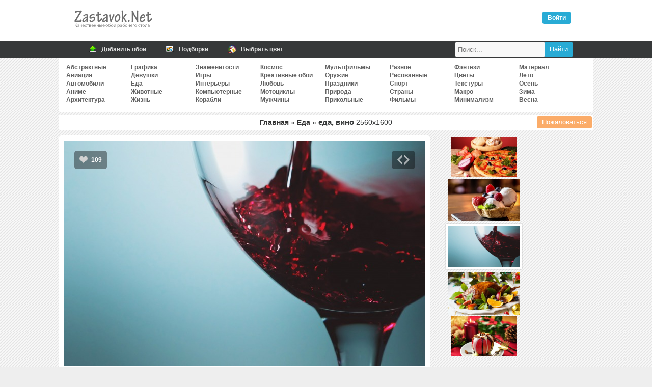

--- FILE ---
content_type: text/html; charset=UTF-8
request_url: https://zastavok.net/eda/24606-eda_vino.html
body_size: 21558
content:
<!DOCTYPE html>
<html lang="ru">
<head>
<title>Обои еда, вино, скачать обои, фото и картинки бесплатно</title>
<meta name="description" content="Скачать бесплатные обои для рабочего стола и картиники еда вино"><meta property="og:image" content="//zastavok.net/main/eda/1428409057.jpg"><meta property="og:image:secure_url" content="//zastavok.net/main/eda/1428409057.jpg"><meta property="og:image:type" content="image/jpeg"><meta property="og:title" content="Обои еда, вино, скачать обои, фото и картинки бесплатно"><meta property="og:description" content="Скачать картинку еда вино 2560x1600">
<meta http-equiv="Content-Type" content="text/html; charset=utf-8">
<meta name="google-site-verification" content="YenaPvNNwChNeG0duN0GvFfm2_5NrqnrtqNsqiC2QYg">
<meta name='yandex-verification' content='54c7d4e29e33a645'>
<meta name="viewport" content="width=device-width, initial-scale=1.0">
    <meta name="ahrefs-site-verification" content="4b55157fb091e57a8c62048 4c66b0d5cae2863cb15389c92c01a04131a2144c3">

    <link rel="icon" href="/favicon.ico" type="image/x-icon">
<link rel="stylesheet" type="text/css" href="/template/css/css.min.css?45">

<link rel="prev" href="https://zastavok.net/eda/30558-eda_pirojnyie_klubnika_malina_yagodyi_morojennoe_food_cakes_strawberry_raspberry_berries_ice_cream.html"><link rel="next" href="https://zastavok.net/eda/32379-eda_kuritsa_fruktyi_food_chicken_fruit.html">
<script src="/template/js/jquery.min.js?45"></script>



<script async src="/template/js/jquery.Jcrop.min.js?45"></script><script async src="/template/js/sc_croping.min.js?45"></script><script async src="/template/js/add_comments.min.js?45"></script>

<!-- Yandex.RTB -->
<script>window.yaContextCb=window.yaContextCb||[]</script>
<script src="https://yandex.ru/ads/system/context.js" async></script>

</head>
<body>




<div class="header">
	<div class="logo"><div class="leftlogo"><a href="/" title="Обои рабочего стола"><img src="/template/img/left-logo.png" srcset="/template/img/left-logo@2x.png 2x" width="162" height="54" alt="Zastavok.NET"/></a></div><div class="rightlogo"><div class="descr"></div><div id="profile"><div class="voyti active" onclick="login_auth()">Войти</div></div></div></div>
</div>
<div class="bh">
    <div class="mn">
        <a href="/add.html" title="Добавить обои">
            <span class="ic"><i class="ico upl"></i></span>
            <span class="tx">Добавить обои</span>
        </a>
        <a href="/selections/" title="Подборки по тематикам">
            <span class="ic"><i class="ico sel"></i></span>
            <span class="tx">Подборки</span>
        </a>
        <a href="/color/" title="Поиск обоев по цветам">
            <span class="ic"><i class="ico color"></i></span>
            <span class="tx">Выбрать цвет</span>
        </a>
        <div class="searchbar">
            <form id="search_form" method="post" action="/search/">
                <input title="Найти" type="submit" value="Найти" class="search_submit">
                <input id="search_input" type="text" name="text" placeholder="Поиск..." class="search_input">
            </form>
        </div>
    </div>
</div>
<div class="full">


<div class="navigation_on"><i class="icon-menu"></i>Меню</div>
<div id="navigation">

    <ul class="cats_block">
            <li><a href="/abstraktnye/">Абстрактные</a></li>
            <li><a href="/aviation/">Авиация</a></li>
            <li><a href="/auto/">Автомобили</a></li>
            <li><a href="/anime/">Аниме</a></li>
            <li><a href="/arhitektura/">Архитектура</a></li></ul><ul class="cats_block">
            <li><a href="/graphics/">Графика</a></li>
            <li><a href="/devushki/">Девушки</a></li>
            <li><a href="/eda/">Еда</a></li>
            <li><a href="/animals/">Животные</a></li>
            <li><a href="/life/">Жизнь</a></li></ul><ul class="cats_block">
            <li><a href="/znamenitosti/">Знаменитости</a></li>
            <li><a href="/games/">Игры</a></li>
            <li><a href="/interery/">Интерьеры</a></li>
            <li><a href="/komputernye/">Компьютерные</a></li>
            <li><a href="/ships/">Корабли</a></li></ul><ul class="cats_block">
            <li><a href="/cosmos/">Космос</a></li>
            <li><a href="/creative-wallpaper/">Креативные обои</a></li>
            <li><a href="/love/">Любовь</a></li>
            <li><a href="/motocycles/">Мотоциклы</a></li>
            <li><a href="/mens/">Мужчины</a></li></ul><ul class="cats_block">
            <li><a href="/multfilms/">Мультфильмы</a></li>
            <li><a href="/guns/">Оружие</a></li>
            <li><a href="/prazdniki/">Праздники</a></li>
            <li><a href="/priroda/">Природа</a></li>
            <li><a href="/funny/">Прикольные</a></li></ul><ul class="cats_block">
            <li><a href="/raznoe/">Разное</a></li>
            <li><a href="/risovannye-oboi/">Рисованные</a></li>
            <li><a href="/sport/">Спорт</a></li>
            <li><a href="/strany/">Страны</a></li>
            <li><a href="/films/">Фильмы</a></li></ul><ul class="cats_block">
            <li><a href="/fantasy/">Фэнтези</a></li>
            <li><a href="/flowers/">Цветы</a></li>
            <li><a href="/textures/">Текстуры</a></li>
            <li><a href="/macro/">Макро</a></li>
            <li><a href="/minimalizm/">Минимализм</a></li></ul><ul class="cats_block">
            <li><a href="/material-design/">Материал</a></li>
            <li><a href="/leto/">Лето</a></li>
            <li><a href="/osen/">Осень</a></li>
            <li><a href="/zima/">Зима</a></li>
            <li><a href="/vesna/">Весна</a></li>
    </ul>

</div>
<span itemscope itemtype="http://schema.org/ImageObject">
<div id="speedbar" class="wall_page-speedbar"><span class="catalogs"><a href="/" title="Обои рабочего стола">Главная</a> » <a href="/eda/" title="Еда обои для рабочего стола">Еда</a> » </span><h1 itemprop="name"> еда, вино </h1> <span itemprop="width">2560</span>x<span itemprop="height">1600</span>


<button type="button" class="complaint" onclick="Complaint('24606')">Пожаловаться</button>

</div>

<div id="yandex_rtb_R-A-1667051-2"></div><script>window.yaContextCb.push(()=>{Ya.Context.AdvManager.render({renderTo: 'yandex_rtb_R-A-1667051-2',blockId: 'R-A-1667051-2'})})</script>

<div id="big-pic-full">
	<div id="big-pic" data-image_id="24606">

        <div id="target-div">
            <a href="https://zastavok.net/eda/30558-eda_pirojnyie_klubnika_malina_yagodyi_morojennoe_food_cakes_strawberry_raspberry_berries_ice_cream.html" class="mob_nav prev_image" onclick="yaCounter27819750.reachGoal('nav_image_prev')"></a><a href="https://zastavok.net/eda/32379-eda_kuritsa_fruktyi_food_chicken_fruit.html" class="mob_nav next_image" onclick="yaCounter27819750.reachGoal('nav_image_next')"></a>
            <div class="vote" data-change="up" data-image_id="24606">
                <i class="up"></i>
                <span class="resp">109</span>
            </div>
            
            <div class="for_icon for_code"><i onclick="show_share(24606);yaCounter27819750.reachGoal('share')" class="show_share"></i></div>
            <div id="main_image" class="main_image" style="padding-top:62.43%">
                <img itemprop="thumbnail" id="target" src="/main/eda/1428409057.jpg" alt="еда вино" title="еда вино" />
            </div>
        </div>

        

        <div class="adsense_720"><div id="yandex_rtb_R-A-1667051-1"></div><script>window.yaContextCb.push(()=>{Ya.Context.AdvManager.render({renderTo: 'yandex_rtb_R-A-1667051-1',blockId: 'R-A-1667051-1'})})</script></div>

        <div class="image_data">

            <div class="image_data-func">
                <div class="user_color">
                    <div class="colors">
                        <ul>
                            <li><a style="background-color:#99CCCC" href="/color/99CCCC/" title="Бледно-синий - 23.2%"></a></li><li><a style="background-color:#669999" href="/color/669999/" title="Светлый зеленовато-синий - 12.1%"></a></li><li><a style="background-color:#333333" href="/color/333333/" title="Сигнальный чёрный - 10.7%"></a></li><li><a style="background-color:#CCCCCC" href="/color/CCCCCC/" title="Светлый Телегрей - 9.7%"></a></li><li><a style="background-color:#330000" href="/color/330000/" title="Глубокий красновато-коричневый - 8.2%"></a></li><li><a style="background-color:#6699CC" href="/color/6699CC/" title="Сине-серый Крайола - 7.6%"></a></li><li><a style="background-color:#336666" href="/color/336666/" title="Умеренный зеленовато-синий - 4.8%"></a></li><li><a style="background-color:#330033" href="/color/330033/" title="Очень глубокий пурпурно-красный - 4.6%"></a></li><li><a style="background-color:#CCCCFF" href="/color/CCCCFF/" title="Барвинковый (Барвинок, перванш) - 4.3%"></a></li><li><a style="background-color:#663333" href="/color/663333/" title="Каштаново-коричневый - 3.1%"></a></li>
                        </ul>
                    </div>
                    <div class="us_au">
                            <img src="/uploads/avatars/foto_317.gif" alt="zhoran">
                            Добавил: <a class="author" rel="nofollow" href="/user/zhoran/">zhoran</a><br>
                        <span>25 фев 2016</span><br />
                        Скачиваний: 407
                    </div>
                </div>
                <div class="block_down">
                    <div>Скачать оригинал: <a href="/download/24606/2560x1600/" id="orig_size" rel="nofollow">2560x1600</a></div>
                    <div id="user_rash"></div>
                    <div><select id="select" onChange="selectrash('24606')"><option disabled selected>Выбрать размер:</option><optgroup label="Широкоэкранные 16:10"><option value="2560x1600">2560x1600</option><option value="1920x1200">1920x1200</option><option value="1680x1050">1680x1050</option><option value="1440x900">1440x900</option><option value="1280x800">1280x800</option></optgroup><optgroup label="Широкоэкранные 16:9"><option value="2560x1440">2560x1440</option><option value="1920x1080">1920x1080</option><option value="1600x900">1600x900</option><option value="1366x768">1366x768</option><option value="1280x720">1280x720</option><option value="1024x600">1024x600</option><option value="800x480">800x480</option></optgroup><optgroup label="Полноэкранные"><option value="1600x1200">1600x1200</option><option value="1400x1050">1400x1050</option><option value="1280x1024">1280x1024</option><option value="1280x960">1280x960</option><option value="1024x768">1024x768</option></optgroup><optgroup label="Мобильные"><option value="1280x1280">1280x1280</option><option value="1024x600">1024x600</option><option value="960x544">960x544</option><option value="800x1280">800x1280</option><option value="800x600">800x600</option><option value="720x1280">720x1280</option><option value="540x960">540x960</option><option value="480x854">480x854</option><option value="480x800">480x800</option></optgroup><optgroup label="Apple"><option value="800x1420">800x1420</option><option value="800x1200">800x1200</option><option value="320x480">320x480</option></optgroup></select></div>
                    <div class="hand_resize"><button class="hand_resize-btn" id="rehook" onclick="yaCounter27819750.reachGoal('hand_crop')"><i class="icon-crop"></i>Обрезать вручную</button></div>
                </div>
        	</div>

            <div class="tags image_data-tags"><a href="/eda/">еда</a><a href="/tag/вино/">вино</a></div>

        </div>

    </div>

</div>

    <div class="func_full">
    	<div id="rotator"><a href="/eda/28497-eda_pitstsa_pomidoryi_luk_gribyi.html" onclick="yaCounter27819750.reachGoal('carousel')"><img border="0" width="130" src="/ts/eda/1440918721.jpg"></a><a href="/eda/30558-eda_pirojnyie_klubnika_malina_yagodyi_morojennoe_food_cakes_strawberry_raspberry_berries_ice_cream.html" onclick="yaCounter27819750.reachGoal('carousel')"><img border="0" width="140" src="/ts/eda/1446106506.jpg"></a><img style="border: 5px solid #FFF;box-shadow: 0 0 1px;margin: 2px 0" width="150" height="90" src="/ts/eda/1428409057.jpg" id="image_ts"><a href="/eda/32379-eda_kuritsa_fruktyi_food_chicken_fruit.html" onclick="yaCounter27819750.reachGoal('carousel')"><img border="0" width="140" src="/ts/eda/1452895629.jpg"></a><a href="/eda/25862-eda_sladost_desert.html" onclick="yaCounter27819750.reachGoal('carousel')"><img border="0" width="130" src="/ts/eda/1428861158.jpg"></a></div>
		<div class="down_variant">
        </div>
    <div>

    </div>

	</div>

    <div class="relative image_data-relative" id="relative">

    <a href="/eda/22858-bokal_vino_razlivayuscheesya.html" title="бокал, вино">
        <img src="/ts/eda/1425302641.jpg" alt="бокал, вино">
        <span>бокал, вино</span>
    </a>
    <a href="/eda/23804-klubnika_na_tarelke_vino.html" title="клубника, на тарелке">
        <img src="/ts/eda/1426992301.jpg" alt="клубника, на тарелке">
        <span>клубника, на тарелке</span>
    </a>
    <a href="/eda/26030-eda_yaichnitsa_hleb_yaytsa_skovoroda.html" title="еда, яичница">
        <img src="/ts/eda/1436605381.jpg" alt="еда, яичница">
        <span>еда, яичница</span>
    </a>
    <a href="/eda/26663-keksyi_i_nektarinyi.html" title="еда, кексы">
        <img src="/ts/eda/1436696401.jpg" alt="еда, кексы">
        <span>еда, кексы</span>
    </a>
    <a href="/eda/28384-eda_napitok_kokteyl.html" title="еда, напиток">
        <img src="/ts/eda/1440911701.jpg" alt="еда, напиток">
        <span>еда, напиток</span>
    </a>
    <a href="/eda/29113-eda_tort_shokolad_food_cake_chocolate.html" title="еда, торт">
        <img src="/ts/eda/1443321001.jpg" alt="еда, торт">
        <span>еда, торт</span>
    </a>
    <a href="/eda/29933-eda_malina_food_raspberry.html" title="еда, малина">
        <img src="/ts/eda/1446095701.jpg" alt="еда, малина">
        <span>еда, малина</span>
    </a>
    <a href="/eda/30057-eda_tort_food_cake.html" title="еда, торт">
        <img src="/ts/eda/1446103141.jpg" alt="еда, торт">
        <span>еда, торт</span>
    </a>
    <a href="/eda/32520-yagodyi_vinograd_klubnika_chernika_berries_grapes_strawberry_blueberries.html" title="ягоды, виноград">
        <img src="/ts/eda/1452896470.jpg" alt="ягоды, виноград">
        <span>ягоды, виноград</span>
    </a>
    <a href="/eda/33674-eda_tort.html" title="еда, торт">
        <img src="/ts/eda/1452903424.jpg" alt="еда, торт">
        <span>еда, торт</span>
    </a>
    <a href="/eda/34399-eda_kofe_zerna.html" title="еда, кофе">
        <img src="/ts/eda/1461499336.jpg" alt="еда, кофе">
        <span>еда, кофе</span>
    </a>
    <a href="/eda/34901-eda_chashka_roza_svecha.html" title="еда, чашка">
        <img src="/ts/eda/1467375983.jpg" alt="еда, чашка">
        <span>еда, чашка</span>
    </a>
    <a href="/eda/35284-eda_blinyi_varene_klubnika.html" title="еда, блины">
        <img src="/ts/eda/1470780524.jpg" alt="еда, блины">
        <span>еда, блины</span>
    </a>
    <a href="/eda/38733-eda_tort.html" title="еда, торт">
        <img src="/ts/eda/1481499260.jpg" alt="еда, торт">
        <span>еда, торт</span>
    </a>
    <a href="/eda/47745-vino_bokal_bryzgi.html" title="вино, бокал">
        <img src="/ts/eda/154988802394.jpg" alt="вино, бокал">
        <span>вино, бокал</span>
    </a>
    <a href="/eda/48772-vinograd_grozd_vetka.html" title="виноград, гроздь">
        <img src="/ts/eda/155966232453.jpg" alt="виноград, гроздь">
        <span>виноград, гроздь</span>
    </a>


    <div style="width: 100%">
        
    </div>

</div>


    <div id="func">
        <div class="comm_and_random">
    <div class="comments_full">
        <div class="comments_title"><i class="i_comm"></i> Комментариев (0)</div>

        <div class="add_comments lcomment">
            <form name="sendmessage" method="post" action="">
                <textarea name="comm" id="TextComment" onfocus="antibot()" style="height:80px;" placeholder="Ваш комментарий"></textarea>
                <input type="hidden" id = "image" name="image" value="24606">
                <input type="hidden" name="add_comment" value="new_comment">
                <input type="hidden" id="parent" name="parent" value="0"/>
                <div id="veryfi" class="veryfi">
                    <button onclick="addcomments()" class="btn btn_c" name="imageField5" type="button">Отправить</button>
                    
                </div>
            </form>

        </div>
    </div>
</div>

    </div>

</span>


<script type="text/javascript">

    let user_screen = '';
    let ratio = window.devicePixelRatio || 1;
    let screen_width = Math.round(screen.width * ratio, 1);
    let screen_height = Math.round(screen.height * ratio, 1);
    let download_width = screen_width;
    let download_height = screen_height;
    let orig_size = document.getElementById('orig_size').firstChild.nodeValue.split('x');

    // only mobile
    if(screen_width < screen_height && (screen_width > orig_size[0] || screen_height > orig_size[1])){
        download_width  = Math.round((screen_width*0.7));
        download_height = Math.round((screen_height*0.7));
    }

    if (download_width > orig_size[0] || download_height > orig_size[1]){
        user_screen = "Ваше разрешение: " + screen_width + "x" + screen_height;
    }else{
        user_screen = "Ваше разрешение: " + "<a href='/download/24606/" + download_width + "x" + download_height + "/' target='_blank' rel='nofollow'>" + screen_width + "x" + screen_height + "</a>";
    }
    document.getElementById('user_rash').innerHTML = user_screen;
</script>

</div>

<div class="footer">

</div>

<div class="footer-area">
    <div class="footer-row">
        <ul class="copyright">
        	<li>
            	2009-2020 © Zastavok.NET
            </li>
        </ul>
        <ul class="counters" style="display:none">
            <li>
                <script type="text/javascript" async>document.write("<a href='//www.liveinternet.ru/click' rel='noopener' rel='noreferrer' target=_blank ><img src='//counter.yadro.ru/hit?t17.3;r" + escape(document.referrer) + ((typeof(screen)=="undefined")?"":";s"+screen.width+"*"+screen.height+"*"+(screen.colorDepth?screen.colorDepth:screen.pixelDepth)) + ";u" + escape(document.URL) + ";" + Math.random() + "' border=0 width=88 height=31 alt='' title='LiveInternet: показано число просмотров за 24 часа, посетителей за 24 часа и за сегодня'><\/a>");</script>
            </li>
        	<li>
                <!-- Yandex.Metrika counter -->
                <script type="text/javascript" >
                    var yaParams={ipaddress:"18.221.178.250"};
                    (function(m,e,t,r,i,k,a){m[i]=m[i]||function(){(m[i].a=m[i].a||[]).push(arguments)};
                            m[i].l=1*new Date();k=e.createElement(t),a=e.getElementsByTagName(t)[0],k.async=1,k.src=r,a.parentNode.insertBefore(k,a)})
                    (window, document, "script", "https://mc.yandex.ru/metrika/tag.js", "ym");

                    ym(27819750, "init", {
                        params:window.yaParams,
                        clickmap:true,
                        trackLinks:true,
                        accurateTrackBounce:true,
                        webvisor:true
                    });
                </script>
                <noscript><div><img src="https://mc.yandex.ru/watch/27819750" style="position:absolute; left:-9999px;" alt="" /></div></noscript>
                <!-- /Yandex.Metrika counter -->
            </li>
        </ul>
        <script>
            (function(i,s,o,g,r,a,m){i['GoogleAnalyticsObject']=r;i[r]=i[r]||function(){(i[r].q=i[r].q||[]).push(arguments)},i[r].l=1*new Date();a=s.createElement(o),m=s.getElementsByTagName(o)[0];a.async=1;a.src=g;m.parentNode.insertBefore(a,m)})(window,document,'script','//www.google-analytics.com/analytics.js','ga');ga('create', 'UA-74092532-1', 'auto');ga('send', 'pageview');
        </script>
    </div>
</div>

<!--<script type="text/javascript" src="/template/js/jquery-ui-1.9.2.mycustom.min.js"></script>-->
<script defer src="/template/js/sc_vote.min.js?45"></script>



</body>
</html>
